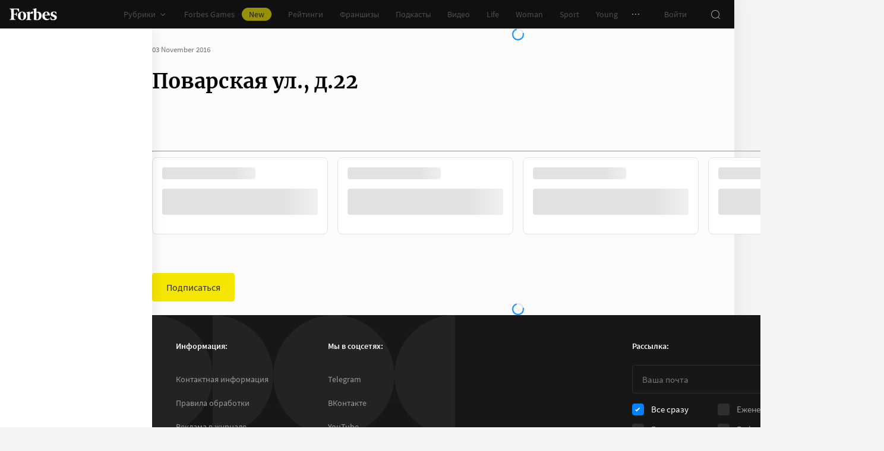

--- FILE ---
content_type: application/javascript; charset=utf-8
request_url: https://cdn.forbes.ru/_nuxt/DOPVBX1q.js
body_size: 264
content:
import{g as d,c7 as h}from"./CS9jcqLE.js";function B(e={}){const o=Object.values(e);if(!o?.length)throw new Error("[getBannersVisibility] Передан пустой объект");let s=0;for(const r of o)r&&(s+=r);if(s!==100)throw new Error("[getBannersVisibility] Сумма всех значений должна быть равна 100");const i=d(),u=h(1,100),c=Object.entries(e)?.sort(([,r=0],[,t=0])=>r-t);let n=1;return c.reduce((r,[t,a=0])=>{const l=()=>{if(i.query?.rotatingBanner)return i.query.rotatingBanner===t;const f=a+n-1,g=u>=n&&u<=f;return n+=a,g};return r[t]=l(),r},{})}export{B as g};


--- FILE ---
content_type: application/javascript; charset=utf-8
request_url: https://cdn.forbes.ru/_nuxt/DLW3T_FU.js
body_size: 1303
content:
import{h as R,a4 as k,m as E,a as S,q as z}from"./CS9jcqLE.js";import{j as F}from"./B8FimLgm.js";import{q as w,a0 as B,f as L,r as g,a as M,z as P,J as $,n as U,l as q,P as T,Q as d,W as O,x as N,X as u,a5 as j,a8 as D}from"./NCDM2jdN.js";import{O as v,T as y,a as x}from"./CjvSga4R.js";import"./CoXXC2Eq.js";import"./DOYotrYC.js";import"./8dbtmgCY.js";import"./UEdwYqKU.js";import"./BADYcs8V.js";import"./DSaoQvyZ.js";const p=E(),G=w({name:"RecommendationBanner",props:{type:{default:"article",type:String}},emits:["complete"],setup(a,{emit:m}){const e=k(),f=B(),r=L([]),n=new Set,i=g({}),o=g({...R}),c=L(v),{uid:_}=M();e.firstInstanceUid||(e.firstInstanceUid=_);const C=P(()=>e.firstInstanceUid===_),h=$(function*(s){s.addEventListener("abort",()=>p.abortRequest("getPubActual"));try{if(!e.articles.length){const{data:t}=a.type==="sport"?yield p.pub.getPubActualSport():yield p.pub.getPubActual();if(o.isLoaded=!!t.length,!t.length)return I("There is no articles");t.map(l=>l.url_alias+="?utm_source=forbes&utm_campaign=aside-adblock"),e.articles=t,e.topArticles=t.filter(({type:l})=>x.includes(l))}if(!y&&e.topArticles.length){if(c.value-=1,e.articles=e.articles.filter(({type:t})=>!x.includes(t)),e.topArticlesLastIds.size>=e.topArticles.length){const t=Array.from(e.topArticlesLastIds)[0];e.topArticlesLastIds.delete(t)}for(const t of e.topArticles)if(e.topArticlesLastIds.size===0||!e.topArticlesLastIds.has(t.id)){e.topArticlesLastIds.add(t.id),r.value.push(t);break}}if(e.articles.length<=c.value){o.isRendered=!0,r.value=[...r.value,...e.articles];return}b(e.articles.length);for(const t of n)r.value.push(e.articles[t]);r.value.length=v,o.isRendered=!0}catch(t){I("",t)}finally{o.isCompleted=!0,e.isFirstInstanceCompleted=!0,m("complete",{error:i,state:o})}});function b(s){if(e.lastIndexes.size>=s)for(let t=0;t<c.value;t++){const l=Array.from(e.lastIndexes)[t];e.lastIndexes.delete(l)}for(;n.size<c.value;)A(s)}function A(s){const t=Math.floor(Math.random()*s);e.lastIndexes.size===0||!e.lastIndexes.has(t)?(n.add(t),e.lastIndexes.add(t)):A(s)}function I(s="",t=""){o.withError=!0,i.message=s,console.error("[RecommendationBanner]",s,t)}return U(async()=>{q([()=>C.value,()=>e.isFirstInstanceCompleted],([s,t])=>{(s||t)&&h.perform()},{immediate:!0})}),{articles:r,banner:e,css:f,error:i,fetchArticlesTask:h,indexes:n,state:o}}}),H="iLLuv",Q="jdAo6",X="Q6eqy",J={root:H,articlesList:Q,loader:X};function V(a,m,e,f,r,n){const i=z,o=F;return d(),T(D,{class:u(a.css.root),name:"fade",tag:"div"},{default:O(()=>[a.fetchArticlesTask.isRunning||!a.state.isRendered?(d(),N("div",{key:"loader",class:u(a.css.loader)},[j(i,{theme:"light"})],2)):(d(),T(o,{key:"articles",articles:a.articles,class:u(a.css.articlesList),"should-truncate-text":!1,size:"tall",theme:"light",title:a.type==="sport"?"Forbes Sport <span>New</span>":"Актуальное"},null,8,["articles","class","title"]))]),_:1},8,["class"])}const W={$style:J},ie=S(G,[["render",V],["__cssModules",W]]);export{ie as default};
